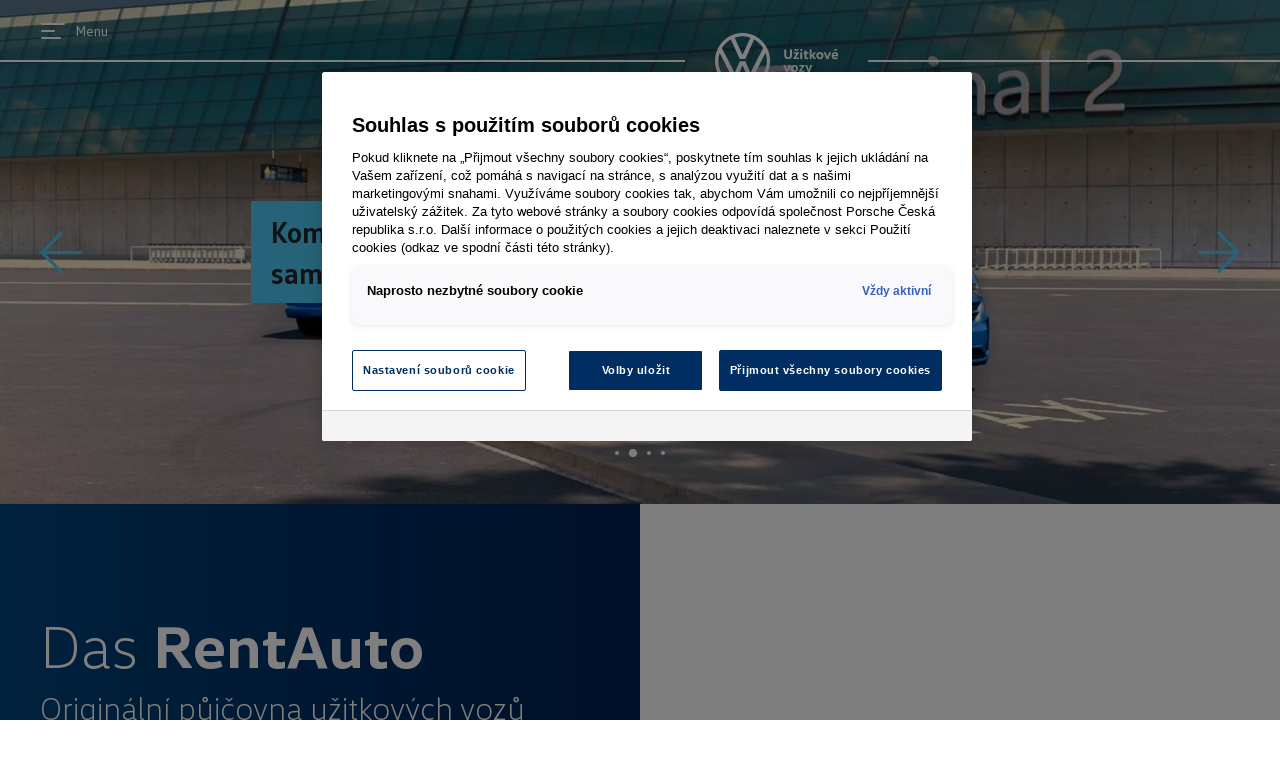

--- FILE ---
content_type: text/html; charset=UTF-8
request_url: https://www.dasrentauto.cz/
body_size: 11345
content:
<!DOCTYPE html>
<!--[if lt IE 8 ]><html lang="cs" class="oldie ie7 no-svg"><![endif]-->
<!--[if IE 8 ]><html lang="cs" class="oldie no-svg"><![endif]-->
<!--[if IE 9 ]><html lang="cs" class="ie9"><![endif]-->
<!--[if (gt IE 9)|!(IE)]><!--><html lang="cs"><!--<![endif]-->
	<head>

		<meta charset="UTF-8">
		<meta http-equiv="X-UA-Compatible" content="IE=edge">

        <meta name="viewport" content="width=device-width, initial-scale=1.0">

        <meta name="description" content="Das RentAuto - půjčovna dodávek a užitkových vozů Volkswagen, u Vašeho prodejce! Nové užitkové vozy VW. Flexibilní doba pronájmu. Modely: Transporter Kombi, Crafter skříňový, Caddy Maxi, Caravelle">
        <meta name="keywords" content="půjčovna, užitkové vozy, volkswagen">
        <meta name="robots" content="index,follow,">
        <meta name="googlebot" content="index,follow,, snippet, archive">
        
        <meta property="og:title" content="Das RentAuto - Originální půjčovna užitkových vozů Volkswagen - Volkswagen Užitkové vozy">
        <meta property="og:type" content="website">
        <meta property="og:url" content="https://www.dasrentauto.cz/">
        <meta property="og:description" content="Das RentAuto - půjčovna dodávek a užitkových vozů Volkswagen, u Vašeho prodejce! Nové užitkové vozy VW. Flexibilní doba pronájmu. Modely: Transporter Kombi, Crafter skříňový, Caddy Maxi, Caravelle">
        <meta property="og:image" content="">
        <link rel="canonical" href="https://www.dasrentauto.cz/">

        <link rel="preload" href="/styles/fonts/VWFont/VWHead-Light.woff2" crossorigin="anonymous" as="font">
        <link rel="preload" href="/styles/fonts/VWFont/VWHead-Regular.woff2" crossorigin="anonymous" as="font">
        <link rel="preload" href="/styles/fonts/VWFont/VWHead-Bold.woff2" crossorigin="anonymous" as="font">
        <link rel="preload" href="/styles/fonts/VWFont/VWText-Regular.woff2" crossorigin="anonymous" as="font">
        <link rel="preload" href="/styles/fonts/VWFont/VWText-Bold.woff2" crossorigin="anonymous" as="font">
        
            <!-- OneTrust Cookies Consent Notice start for dasrentauto.cz -->
<script src="https://phs.my.onetrust.eu/cdn/cookies/scripttemplates/otSDKStub.js" data-document-language="true" type="text/javascript" charset="UTF-8" data-domain-script="afc81ab9-dbf9-4351-af9a-a2f01d341986" ></script>
<script type="text/javascript">
function OptanonWrapper() { }
</script>
<!-- OneTrust Cookies Consent Notice end for dasrentauto.cz -->

            <link rel="apple-touch-icon" sizes="16x16" href="/files/site-graphics/favicon-16x16.png">
            <link rel="icon" type="image/png" sizes="32x32" href="/files/site-graphics/favicon-32x32.png">
            <link rel="icon" type="image/png" sizes="180x180" href="/files/site-graphics/apple-touch-icon.png">
            <link rel="manifest" href="/files/site-graphics/site-webmanifest.txt">

        
                <meta name="google-site-verification" content="">
        
		<link href="/cache/cz-default.css?v=MJsXC8TtYWZdBA7gYMLPrm2NDAJyadM4Xq3TrVkIFyiP44Lu7I" rel="stylesheet">

		<!--[if lt IE 9]>
			<script type="text/javascript" src="./js/iefix.min.js"></script>
		<![endif]-->

        <script>
            window.dataLayer = window.dataLayer || [];
            var productImpressions = [];
            var allProductsOnPage = [];
        </script>

        <title>Das RentAuto - Originální půjčovna užitkových vozů Volkswagen Užitkové vozy</title>
    </head>
    <body>

<header class="header ">
    <div class="container">
        <span class='menu-toggler js-menuToggler'>
            <button class="hamburger hamburger--squeeze" type="button" aria-label="Menu">
                <span class="hamburger-box">
                    <span class="hamburger-inner"></span>
                </span>
            </button>
            <div class="menu-toggler__title">Menu</div>
        </span>

        <div class="header__menu js-menu">
<nav>
    <div class="container">
        <ul>

                    <li class="">
                        <a class=" " href="/modely"  >Nabídka vozů</a>
                    </li>

                    <li class="">
                        <a class=" " href="/#step1"  >Půjčit vůz</a>
                    </li>

                    <li class="">
                        <a class=" " href="/#step3"  >Seznam obchodníků</a>
                    </li>

                    <li class="">
                        <a class=" " href="/sazby-pujcovneho"  >Sazby půjčovného</a>
                    </li>

                    <li class="header__menu__externalLink"><a href="https://www.vw-uzitkove.cz" target="_blank">Přejít na Volkswagen Užitkové vozy <i class="fal fa-external-link"></i></a></li>



        </ul>
    </div>
</nav>        </div>

        <div class="col-auto position-static">
            <div class="hideItems"><strong class="hideItems">Das RentAuto - Originální půjčovna užitkových vozů Volkswagen Užitkové vozy</strong></div>
            <h1 class="hideItems">Das RentAuto</h1>
        </div>
    </div>
    <nav class="header__menu__desktopMenuOnScroll js-desktopMenuOnScroll">
        <ul>
                <li><a href="/#step1" class="step1">Výběr vozu</a></li>
                <li><a href="/#step2" class="step2">Výběr termínu</a></li>
                <li><a href="/#step3" class="step3">Kde půjčit</a></li>
                <li><a href="/#step4" class="step4">Kontakt</a></li>
                <li><a href="/#step5" class="step5">Shrnutí</a></li>
        </ul>
    </nav>

    <div class="header__logoRow">
        <div class="header__logoRow__lineBefore"></div>
            <a href="/" class="header__logoRow__logoWrap" title="Přejít na homepage dasrentauto.cz">
                <img class="header__logoImg svg" src="/files/site-graphics/logo.svg" alt="Das RentAuto - Originální půjčovna užitkových vozů Volkswagen Užitkové vozy">
            </a>
        <div class="header__logoRow__lineAfter"></div>
    </div>      
</header>
            <main class="homepage">
<section class="homepage-slider js-hpSlider">
<div class="block-jumbo ">
    





        <picture class="">

                    <source type="image/webp"
                            sizes="100vw"
                            srcset="data:image/svg+xml,%3Csvg%20xmlns=&apos;http://www.w3.org/2000/svg&apos;%20viewBox=&apos;0%200%203%202&apos;%3E%3C/svg%3E 100w" data-srcset="/foto/clanky/fullHD/crafter-cr001941pic-vw-crafter-hero-1920x756.webp ">

            <img
                class="js-io block-jumbo__bg js-hpSlider-img"
                src="data:image/svg+xml,%3Csvg%20xmlns=&apos;http://www.w3.org/2000/svg&apos;%20viewBox=&apos;0%200%203%202&apos;%3E%3C/svg%3E"
                data-src="/foto/clanky/fullHD/crafter-cr001941pic-vw-crafter-hero-1920x756.jpg"


                
                alt="Spolehlivá mobilita bez kompromisů">
        </picture>
    <div class="container">
        <div class="block-jumbo__content">
            <div class="block-jumbo__headline">Spolehlivá mobilita bez kompromisů</div>
        </div>
    </div>
    </div>
<div class="block-jumbo ">
    





        <picture class="">

                    <source type="image/webp"
                            sizes="100vw"
                            srcset="data:image/svg+xml,%3Csvg%20xmlns=&apos;http://www.w3.org/2000/svg&apos;%20viewBox=&apos;0%200%203%202&apos;%3E%3C/svg%3E 100w" data-srcset="/foto/clanky/fullHD/cv001217pic-1920x756.webp ">

            <img
                class="js-io block-jumbo__bg js-hpSlider-img"
                src="data:image/svg+xml,%3Csvg%20xmlns=&apos;http://www.w3.org/2000/svg&apos;%20viewBox=&apos;0%200%203%202&apos;%3E%3C/svg%3E"
                data-src="/foto/clanky/fullHD/cv001217pic-1920x756.jpg"


                
                alt="Komfort a bezpečí samozřejmostí">
        </picture>
    <div class="container">
        <div class="block-jumbo__content">
            <div class="block-jumbo__headline">Komfort a bezpečí samozřejmostí</div>
        </div>
    </div>
    </div>
<div class="block-jumbo ">
    





        <picture class="">

                    <source type="image/webp"
                            sizes="100vw"
                            srcset="data:image/svg+xml,%3Csvg%20xmlns=&apos;http://www.w3.org/2000/svg&apos;%20viewBox=&apos;0%200%203%202&apos;%3E%3C/svg%3E 100w" data-srcset="/foto/clanky/fullHD/multivan-hero-image-2-1920x756-px.webp ">

            <img
                class="js-io block-jumbo__bg js-hpSlider-img"
                src="data:image/svg+xml,%3Csvg%20xmlns=&apos;http://www.w3.org/2000/svg&apos;%20viewBox=&apos;0%200%203%202&apos;%3E%3C/svg%3E"
                data-src="/foto/clanky/fullHD/multivan-hero-image-2-1920x756-px.png"


                
                alt="Vůz na míru Vašim potřebám">
        </picture>
    <div class="container">
        <div class="block-jumbo__content">
            <div class="block-jumbo__headline">Vůz na míru Vašim potřebám</div>
        </div>
    </div>
    </div>
<div class="block-jumbo ">
    





        <picture class="">

                    <source type="image/webp"
                            sizes="100vw"
                            srcset="data:image/svg+xml,%3Csvg%20xmlns=&apos;http://www.w3.org/2000/svg&apos;%20viewBox=&apos;0%200%203%202&apos;%3E%3C/svg%3E 100w" data-srcset="/foto/clanky/fullHD/tr003177pic-reduce.webp ">

            <img
                class="js-io block-jumbo__bg js-hpSlider-img"
                src="data:image/svg+xml,%3Csvg%20xmlns=&apos;http://www.w3.org/2000/svg&apos;%20viewBox=&apos;0%200%203%202&apos;%3E%3C/svg%3E"
                data-src="/foto/clanky/fullHD/tr003177pic-reduce.jpg"


                
                alt="Pohodlné zapůjčení u 28 partnerů">
        </picture>
    <div class="container">
        <div class="block-jumbo__content">
            <div class="block-jumbo__headline">Pohodlné zapůjčení u 28 partnerů</div>
        </div>
    </div>
    </div>
</div>
</section>

<div class="homepage-parallax">
    <div class="container">
        <div class="homepage-parallax__content">
            <h1><div><span>Das</span> <strong>RentAuto</strong></div>
                Originální půjčovna užitkových vozů Volkswagen
            </h1>
        </div>
    </div>
</div>



<div class="poptavkovy_formular">
    <form role="form" method="post" name="form" id="poptavkovy_formular" class="js-userForm block-form " enctype="multipart/form-data" data-recaptcha-action="userForm" novalidate> 
        <input type="hidden" value="/index.php?pg=processdata" class="js-src">


<div class="antispam">
Tato část je určená k ochraně proti spam robotům. Vidíte-li tento text, vyplňte pole uvedené za otázkou. Tlačítko jsem robot ignorujte.<br>
    Kolik je dvě plus tři
    <input type="text" class="antispamanswer" data-answer="5" name="antispamanswer" value="">
    <input type="submit" name="spamrobot" value="Jsem spam robot">
</div>
<div class="d-none">
    <input type="text" value="" name="kontrola_prazdne">
</div>


        <section class="js-homepage-idSection pt-120" id="step1">
            <div class="container">
                <h2 class="text-center">Vyberte si vůz</h2>
                <div class="block-carVariant">
                    <div class="block-carVariant__grid">
                        <div class="block-carVariant__item js-modelWrapper" data-for-overview="/foto/katalog/d-vwuv-0085-samostatne-zakazky-2025-118-auto-bok-crafter-skrin-oyster-metaliza-v01.png">
                            <div class="block-carVariant__item__imgWrap">





        <picture class="">

                    <source type="image/webp"
                            sizes="100vw"
                            srcset="data:image/svg+xml,%3Csvg%20xmlns=&apos;http://www.w3.org/2000/svg&apos;%20viewBox=&apos;0%200%203%202&apos;%3E%3C/svg%3E 100w" data-srcset="/foto/katalog/n-vwuv-0085-samostatne-zakazky-2025-118-auto-bok-crafter-skrin-oyster-metaliza-v01.webp , /foto/katalog/d-vwuv-0085-samostatne-zakazky-2025-118-auto-bok-crafter-skrin-oyster-metaliza-v01.webp 2x">

            <img
                class="js-io "
                src="data:image/svg+xml,%3Csvg%20xmlns=&apos;http://www.w3.org/2000/svg&apos;%20viewBox=&apos;0%200%203%202&apos;%3E%3C/svg%3E"
                data-src="/foto/katalog/n-vwuv-0085-samostatne-zakazky-2025-118-auto-bok-crafter-skrin-oyster-metaliza-v01.png"

                    sizes="100vw"
                    srcset="data:image/svg+xml,%3Csvg%20xmlns=&apos;http://www.w3.org/2000/svg&apos;%20viewBox=&apos;0%200%203%202&apos;%3E%3C/svg%3E 100w" data-srcset="/foto/katalog/n-vwuv-0085-samostatne-zakazky-2025-118-auto-bok-crafter-skrin-oyster-metaliza-v01.png , /foto/katalog/d-vwuv-0085-samostatne-zakazky-2025-118-auto-bok-crafter-skrin-oyster-metaliza-v01.png 2x"

                
                alt="Crafter skříňový">
        </picture>
                            </div>
                            <div class="block-carVariant__item__title js-modelName">Crafter skříňový</div>
                            <div class="block-carVariant__item__description">Připraven pro velké úkoly.</div>
                            <div class="block-carVariant__item__bottom">
                                <div class="block-carVariant__item__price">Od 1 400 Kč / den</div>
                                <a href="/modely/crafter-skrinovy" class="btn btn-sm btn-secondary">Více informací</a>

                                    <a href="/modely/crafter-skrinovy?selection" class="btn btn-sm btn-primary">Vybrat variantu</a>
                                <span class="btn btn-sm btn-success">Vybraný vůz</span>

                            </div>
                        </div>
                        <div class="block-carVariant__item js-modelWrapper" data-for-overview="/foto/katalog/d-vwuv-0085-samostatne-zakazky-2025-094-auto-bok-caravelle-dr-cervena-intensive-v01.png">
                            <div class="block-carVariant__item__imgWrap">





        <picture class="">

                    <source type="image/webp"
                            sizes="100vw"
                            srcset="data:image/svg+xml,%3Csvg%20xmlns=&apos;http://www.w3.org/2000/svg&apos;%20viewBox=&apos;0%200%203%202&apos;%3E%3C/svg%3E 100w" data-srcset="/foto/katalog/n-vwuv-0085-samostatne-zakazky-2025-094-auto-bok-caravelle-dr-cervena-intensive-v01.webp , /foto/katalog/d-vwuv-0085-samostatne-zakazky-2025-094-auto-bok-caravelle-dr-cervena-intensive-v01.webp 2x">

            <img
                class="js-io "
                src="data:image/svg+xml,%3Csvg%20xmlns=&apos;http://www.w3.org/2000/svg&apos;%20viewBox=&apos;0%200%203%202&apos;%3E%3C/svg%3E"
                data-src="/foto/katalog/n-vwuv-0085-samostatne-zakazky-2025-094-auto-bok-caravelle-dr-cervena-intensive-v01.png"

                    sizes="100vw"
                    srcset="data:image/svg+xml,%3Csvg%20xmlns=&apos;http://www.w3.org/2000/svg&apos;%20viewBox=&apos;0%200%203%202&apos;%3E%3C/svg%3E 100w" data-srcset="/foto/katalog/n-vwuv-0085-samostatne-zakazky-2025-094-auto-bok-caravelle-dr-cervena-intensive-v01.png , /foto/katalog/d-vwuv-0085-samostatne-zakazky-2025-094-auto-bok-caravelle-dr-cervena-intensive-v01.png 2x"

                
                alt="Nový Caravelle">
        </picture>
                            </div>
                            <div class="block-carVariant__item__title js-modelName">Nový Caravelle</div>
                            <div class="block-carVariant__item__description">Komfortní zóna na čtyřech kolech.</div>
                            <div class="block-carVariant__item__bottom">
                                <div class="block-carVariant__item__price">Od 2000 Kč / den</div>
                                <a href="/modely/novy-caravelle" class="btn btn-sm btn-secondary">Více informací</a>

                                    <a href="/modely/novy-caravelle?selection" class="btn btn-sm btn-primary">Vybrat variantu</a>
                                <span class="btn btn-sm btn-success">Vybraný vůz</span>

                            </div>
                        </div>
                        <div class="block-carVariant__item js-modelWrapper" data-for-overview="/foto/katalog/d-vwuv-0085-samostatne-zakazky-2025-142-auto-bok-multivan-long-stribrne-mono-v01.png">
                            <div class="block-carVariant__item__imgWrap">





        <picture class="">

                    <source type="image/webp"
                            sizes="100vw"
                            srcset="data:image/svg+xml,%3Csvg%20xmlns=&apos;http://www.w3.org/2000/svg&apos;%20viewBox=&apos;0%200%203%202&apos;%3E%3C/svg%3E 100w" data-srcset="/foto/katalog/n-vwuv-0085-samostatne-zakazky-2025-142-auto-bok-multivan-long-stribrne-mono-v01.webp , /foto/katalog/d-vwuv-0085-samostatne-zakazky-2025-142-auto-bok-multivan-long-stribrne-mono-v01.webp 2x">

            <img
                class="js-io "
                src="data:image/svg+xml,%3Csvg%20xmlns=&apos;http://www.w3.org/2000/svg&apos;%20viewBox=&apos;0%200%203%202&apos;%3E%3C/svg%3E"
                data-src="/foto/katalog/n-vwuv-0085-samostatne-zakazky-2025-142-auto-bok-multivan-long-stribrne-mono-v01.png"

                    sizes="100vw"
                    srcset="data:image/svg+xml,%3Csvg%20xmlns=&apos;http://www.w3.org/2000/svg&apos;%20viewBox=&apos;0%200%203%202&apos;%3E%3C/svg%3E 100w" data-srcset="/foto/katalog/n-vwuv-0085-samostatne-zakazky-2025-142-auto-bok-multivan-long-stribrne-mono-v01.png , /foto/katalog/d-vwuv-0085-samostatne-zakazky-2025-142-auto-bok-multivan-long-stribrne-mono-v01.png 2x"

                
                alt="Multivan Long">
        </picture>
                            </div>
                            <div class="block-carVariant__item__title js-modelName">Multivan Long</div>
                            <div class="block-carVariant__item__description">Flexibilita, které se nic nevyrovná.</div>
                            <div class="block-carVariant__item__bottom">
                                <div class="block-carVariant__item__price">Od 2 200 Kč / den</div>
                                <a href="/modely/multivan" class="btn btn-sm btn-secondary">Více informací</a>

                                    <label for="car_id_3" class="btn btn-sm btn-primary">Vybrat</label>
                                    <input id="car_id_3" class="validate[required]" type="radio" name="car_id" value="8">
                                <span class="btn btn-sm btn-success">Vybraný vůz</span>

                            </div>
                        </div>

                    </div>
                </div>
            </div>

        </section>


        <section class="js-homepage-idSection" id="step2">
            <div class="container">
                <h2 class="text-center">Vyberte si termín</h2>
                <div class="block-datePicker">
	<div class="block-form__inp js-form-block-termin_od js-singleDate ">
		<label for="poptavkovy_formular_termin_od">Od</label>
		<input type="text" class="block-form__inp js-singleDate validate[required,custom[CZdate],[dealer],[-]] " data-min-date="8. 1. 2026" data-max-date="" id="poptavkovy_formular_termin_od" name="termin_od" value="" placeholder="Vyberte datum" data-errormessage-value-missing='Tato položka je povinná' autocomplete="off">
	</div>
	<div class="block-form__inp js-form-block-termin_do js-singleDate ">
		<label for="poptavkovy_formular_termin_do">Do</label>
		<input type="text" class="block-form__inp js-singleDate validate[required,custom[CZdate],[dealer],[-]] " data-min-date="9. 1. 2026" data-max-date="" id="poptavkovy_formular_termin_do" name="termin_do" value="" placeholder="Vyberte datum" data-errormessage-value-missing='Tato položka je povinná' autocomplete="off">
	</div>
                </div>

            </div>
        </section>

        <section class="block-dealerPicker js-homepage-idSection" id="step3">

            <h2 class="text-center">Kde půjčit</h2>

            <div class="block-dealerPicker__wrapper">
                <div class="block-dealerPicker__mapWrap">
                    <div class="block-dealerPicker__map" id="map-holder"></div>
                </div>

                <div class="block-dealerPicker__dealersWrap">
                    <div class="block-form__select dropdown js-form-block-selectbox">
                        <a href="#" class="js-form-select-search js-selectedRegion" role="button" data-toggle="dropdown" data-display="static" aria-haspopup="true" aria-expanded="false">
                            Vyberte kraj
                        </a>
                        <div class="dropdown-menu">
                                <a class="dropdown-item js-optionSelect" data-region="1" data-parent=".js-form-block-selectbox" data-value="1" href="#">Hlavní město Praha</a>
                                <a class="dropdown-item js-optionSelect" data-region="2" data-parent=".js-form-block-selectbox" data-value="2" href="#">Středočeský</a>
                                <a class="dropdown-item js-optionSelect" data-region="3" data-parent=".js-form-block-selectbox" data-value="3" href="#">Karlovarský</a>
                                <a class="dropdown-item js-optionSelect" data-region="4" data-parent=".js-form-block-selectbox" data-value="4" href="#">Plzeňský</a>
                                <a class="dropdown-item js-optionSelect" data-region="5" data-parent=".js-form-block-selectbox" data-value="5" href="#">Ústecký</a>
                                <a class="dropdown-item js-optionSelect" data-region="6" data-parent=".js-form-block-selectbox" data-value="6" href="#">Liberecký</a>
                                <a class="dropdown-item js-optionSelect" data-region="8" data-parent=".js-form-block-selectbox" data-value="8" href="#">Pardubický</a>
                                <a class="dropdown-item js-optionSelect" data-region="9" data-parent=".js-form-block-selectbox" data-value="9" href="#">Kraj Vysočina</a>
                                <a class="dropdown-item js-optionSelect" data-region="10" data-parent=".js-form-block-selectbox" data-value="10" href="#">Jihočeský</a>
                                <a class="dropdown-item js-optionSelect" data-region="11" data-parent=".js-form-block-selectbox" data-value="11" href="#">Moravskoslezský</a>
                                <a class="dropdown-item js-optionSelect" data-region="12" data-parent=".js-form-block-selectbox" data-value="12" href="#">Olomoucký</a>
                                <a class="dropdown-item js-optionSelect" data-region="13" data-parent=".js-form-block-selectbox" data-value="13" href="#">Zlínský</a>
                                <a class="dropdown-item js-optionSelect" data-region="14" data-parent=".js-form-block-selectbox" data-value="14" href="#">Jihomoravský</a>
                        </div>
                    </div>


                    <div class="js-dealersWrapper">
                            <div data-region-id="11" data-dealer-id="1" data-lat="49.841055" data-lng="18.273869" class="block-dealerPicker__dealerWrap js-dealerWrapper" >
                                <h4 class="block-dealerPicker__title js-dealerName">Porsche Inter Auto CZ - Auto Heller Ostrava</h4>
                                <div class="btn btn-sm btn-success">Vybraný obchodník</div>
                                <label for="dealer_id_1" class="btn btn-sm btn-secondary js-selectDealer mb-0">Vybrat dealera</label>
                                <div class="d-none">Vzdálenost od Vaší polohy: <span class="js-distance"></span></div>
                                <ul class="js-dealerAddress">
                                    <li>
                                        <i class="fas fa-map-marker-alt"></i>
                                        Cihelní 3160/49b Ostrava-Mor.Ostrava 702 00
                                    </li>
                                    <li>
                                        <i class="fas fa-phone-alt"></i>
                                        <a href="tel:739523616">739523616</a>
                                    </li>
                                    <li>
                                        <i class="fas fa-at"></i>
                                        <a href="mailto:radek.slejmar@porsche.cz">radek.slejmar@porsche.cz</a>
                                    </li>
                                    <li>
                                        <i class="fas fa-browser"></i>
                                        <a href="https://porsche-ostrava.porschegroup.cz" target="_blank">https://porsche-ostrava.porschegroup.cz</a>
                                    </li>
                                </ul>
                                <input class="validate[required]" id="dealer_id_1" type="radio" name="dealer_id" value="1">
                            </div>
                            <div data-region-id="13" data-dealer-id="2" data-lat="49.224054" data-lng="17.701403" class="block-dealerPicker__dealerWrap js-dealerWrapper" >
                                <h4 class="block-dealerPicker__title js-dealerName">EURO CAR Zlín</h4>
                                <div class="btn btn-sm btn-success">Vybraný obchodník</div>
                                <label for="dealer_id_2" class="btn btn-sm btn-secondary js-selectDealer mb-0">Vybrat dealera</label>
                                <div class="d-none">Vzdálenost od Vaší polohy: <span class="js-distance"></span></div>
                                <ul class="js-dealerAddress">
                                    <li>
                                        <i class="fas fa-map-marker-alt"></i>
                                        Vizovická 4097 Zlín 760 01
                                    </li>
                                    <li>
                                        <i class="fas fa-phone-alt"></i>
                                        <a href="tel:+420577057111">+420 577 057 111</a>
                                    </li>
                                    <li>
                                        <i class="fas fa-at"></i>
                                        <a href="mailto:marcel.hunka@eurocarzlin.cz">marcel.hunka@eurocarzlin.cz</a>
                                    </li>
                                    <li>
                                        <i class="fas fa-browser"></i>
                                        <a href="https://eurocarzlin.porschegroup.cz/" target="_blank">https://eurocarzlin.porschegroup.cz/</a>
                                    </li>
                                </ul>
                                <input class="validate[required]" id="dealer_id_2" type="radio" name="dealer_id" value="2">
                            </div>
                            <div data-region-id="4" data-dealer-id="4" data-lat="49.725197" data-lng="13.345416" class="block-dealerPicker__dealerWrap js-dealerWrapper" >
                                <h4 class="block-dealerPicker__title js-dealerName">Porsche Inter Auto CZ - Plzeň</h4>
                                <div class="btn btn-sm btn-success">Vybraný obchodník</div>
                                <label for="dealer_id_3" class="btn btn-sm btn-secondary js-selectDealer mb-0">Vybrat dealera</label>
                                <div class="d-none">Vzdálenost od Vaší polohy: <span class="js-distance"></span></div>
                                <ul class="js-dealerAddress">
                                    <li>
                                        <i class="fas fa-map-marker-alt"></i>
                                        Podnikatelská 1 Plzeň - Borská pole 301 00
                                    </li>
                                    <li>
                                        <i class="fas fa-phone-alt"></i>
                                        <a href="tel:+420725596667">+420 725 596 667</a>
                                    </li>
                                    <li>
                                        <i class="fas fa-at"></i>
                                        <a href="mailto:david.vitous@porsche.cz">david.vitous@porsche.cz</a>
                                    </li>
                                    <li>
                                        <i class="fas fa-browser"></i>
                                        <a href="https://porsche-plzen.porschegroup.cz/" target="_blank">https://porsche-plzen.porschegroup.cz/</a>
                                    </li>
                                </ul>
                                <input class="validate[required]" id="dealer_id_3" type="radio" name="dealer_id" value="4">
                            </div>
                            <div data-region-id="1" data-dealer-id="5" data-lat="50.1320089" data-lng="14.4917875" class="block-dealerPicker__dealerWrap js-dealerWrapper" >
                                <h4 class="block-dealerPicker__title js-dealerName">Porsche Inter Auto CZ - Praha - Prosek</h4>
                                <div class="btn btn-sm btn-success">Vybraný obchodník</div>
                                <label for="dealer_id_4" class="btn btn-sm btn-secondary js-selectDealer mb-0">Vybrat dealera</label>
                                <div class="d-none">Vzdálenost od Vaší polohy: <span class="js-distance"></span></div>
                                <ul class="js-dealerAddress">
                                    <li>
                                        <i class="fas fa-map-marker-alt"></i>
                                        Liberecká 12 Praha 8 182 00
                                    </li>
                                    <li>
                                        <i class="fas fa-phone-alt"></i>
                                        <a href="tel:+420286001711">+420 286 001 711</a>
                                    </li>
                                    <li>
                                        <i class="fas fa-at"></i>
                                        <a href="mailto:pujcovna.prosek@porsche.cz">pujcovna.prosek@porsche.cz</a>
                                    </li>
                                    <li>
                                        <i class="fas fa-browser"></i>
                                        <a href="https://porsche-prosek.porschegroup.cz" target="_blank">https://porsche-prosek.porschegroup.cz</a>
                                    </li>
                                </ul>
                                <input class="validate[required]" id="dealer_id_4" type="radio" name="dealer_id" value="5">
                            </div>
                            <div data-region-id="1" data-dealer-id="6" data-lat="50.061474" data-lng="14.532390" class="block-dealerPicker__dealerWrap js-dealerWrapper" >
                                <h4 class="block-dealerPicker__title js-dealerName">TUkas</h4>
                                <div class="btn btn-sm btn-success">Vybraný obchodník</div>
                                <label for="dealer_id_5" class="btn btn-sm btn-secondary js-selectDealer mb-0">Vybrat dealera</label>
                                <div class="d-none">Vzdálenost od Vaší polohy: <span class="js-distance"></span></div>
                                <ul class="js-dealerAddress">
                                    <li>
                                        <i class="fas fa-map-marker-alt"></i>
                                        Štěrboholská 391 Praha 10 102 00
                                    </li>
                                    <li>
                                        <i class="fas fa-phone-alt"></i>
                                        <a href="tel:+420272072219">+420 272 072 219</a>
                                    </li>
                                    <li>
                                        <i class="fas fa-at"></i>
                                        <a href="mailto:dasrentauto@tukas.cz">dasrentauto@tukas.cz</a>
                                    </li>
                                    <li>
                                        <i class="fas fa-browser"></i>
                                        <a href="https://tukas.porschegroup.cz" target="_blank">https://tukas.porschegroup.cz</a>
                                    </li>
                                </ul>
                                <input class="validate[required]" id="dealer_id_5" type="radio" name="dealer_id" value="6">
                            </div>
                            <div data-region-id="2" data-dealer-id="7" data-lat="50.146049" data-lng="15.172066" class="block-dealerPicker__dealerWrap js-dealerWrapper" >
                                <h4 class="block-dealerPicker__title js-dealerName">Louda Auto Poděbrady</h4>
                                <div class="btn btn-sm btn-success">Vybraný obchodník</div>
                                <label for="dealer_id_6" class="btn btn-sm btn-secondary js-selectDealer mb-0">Vybrat dealera</label>
                                <div class="d-none">Vzdálenost od Vaší polohy: <span class="js-distance"></span></div>
                                <ul class="js-dealerAddress">
                                    <li>
                                        <i class="fas fa-map-marker-alt"></i>
                                        Choťánky 166 Poděbrady 290 01
                                    </li>
                                    <li>
                                        <i class="fas fa-phone-alt"></i>
                                        <a href="tel:+420325400600">+420 325 400 600</a>
                                    </li>
                                    <li>
                                        <i class="fas fa-at"></i>
                                        <a href="mailto:auto@louda.cz">auto@louda.cz</a>
                                    </li>
                                    <li>
                                        <i class="fas fa-browser"></i>
                                        <a href="https://loudaauto-podebrady.porschegroup.cz/" target="_blank">https://loudaauto-podebrady.porschegroup.cz/</a>
                                    </li>
                                </ul>
                                <input class="validate[required]" id="dealer_id_6" type="radio" name="dealer_id" value="7">
                            </div>
                            <div data-region-id="14" data-dealer-id="8" data-lat="49.152731" data-lng="16.8933" class="block-dealerPicker__dealerWrap js-dealerWrapper" >
                                <h4 class="block-dealerPicker__title js-dealerName">AUTO-BAYER</h4>
                                <div class="btn btn-sm btn-success">Vybraný obchodník</div>
                                <label for="dealer_id_7" class="btn btn-sm btn-secondary js-selectDealer mb-0">Vybrat dealera</label>
                                <div class="d-none">Vzdálenost od Vaší polohy: <span class="js-distance"></span></div>
                                <ul class="js-dealerAddress">
                                    <li>
                                        <i class="fas fa-map-marker-alt"></i>
                                        Bučovická 299 Slavkov u Brna 684 01
                                    </li>
                                    <li>
                                        <i class="fas fa-phone-alt"></i>
                                        <a href="tel:+420544227122">+420 544 227 122</a>
                                    </li>
                                    <li>
                                        <i class="fas fa-at"></i>
                                        <a href="mailto:info@autobayer.cz">info@autobayer.cz</a>
                                    </li>
                                    <li>
                                        <i class="fas fa-browser"></i>
                                        <a href="https://autobayer.porschegroup.cz" target="_blank">https://autobayer.porschegroup.cz</a>
                                    </li>
                                </ul>
                                <input class="validate[required]" id="dealer_id_7" type="radio" name="dealer_id" value="8">
                            </div>
                            <div data-region-id="14" data-dealer-id="9" data-lat="48.872471" data-lng="17.116131" class="block-dealerPicker__dealerWrap js-dealerWrapper" >
                                <h4 class="block-dealerPicker__title js-dealerName">TOP CENTRUM car Hodonín</h4>
                                <div class="btn btn-sm btn-success">Vybraný obchodník</div>
                                <label for="dealer_id_8" class="btn btn-sm btn-secondary js-selectDealer mb-0">Vybrat dealera</label>
                                <div class="d-none">Vzdálenost od Vaší polohy: <span class="js-distance"></span></div>
                                <ul class="js-dealerAddress">
                                    <li>
                                        <i class="fas fa-map-marker-alt"></i>
                                        Brněnská 4031 Hodonín 695 01
                                    </li>
                                    <li>
                                        <i class="fas fa-phone-alt"></i>
                                        <a href="tel:+420518389811">+420 518 389 811</a>
                                    </li>
                                    <li>
                                        <i class="fas fa-at"></i>
                                        <a href="mailto:ambros@topcentrumcar.cz">ambros@topcentrumcar.cz</a>
                                    </li>
                                    <li>
                                        <i class="fas fa-browser"></i>
                                        <a href="https://topcentrumcar-hodonin.porschegroup.cz/" target="_blank">https://topcentrumcar-hodonin.porschegroup.cz/</a>
                                    </li>
                                </ul>
                                <input class="validate[required]" id="dealer_id_8" type="radio" name="dealer_id" value="9">
                            </div>
                            <div data-region-id="3" data-dealer-id="11" data-lat="50.086167" data-lng="12.400640" class="block-dealerPicker__dealerWrap js-dealerWrapper" >
                                <h4 class="block-dealerPicker__title js-dealerName">Autosalon Manfred Schöner</h4>
                                <div class="btn btn-sm btn-success">Vybraný obchodník</div>
                                <label for="dealer_id_9" class="btn btn-sm btn-secondary js-selectDealer mb-0">Vybrat dealera</label>
                                <div class="d-none">Vzdálenost od Vaší polohy: <span class="js-distance"></span></div>
                                <ul class="js-dealerAddress">
                                    <li>
                                        <i class="fas fa-map-marker-alt"></i>
                                        Ke Hřbitovu 1 Cheb 350 02
                                    </li>
                                    <li>
                                        <i class="fas fa-phone-alt"></i>
                                        <a href="tel:+420354547810">+420 354 547 810</a>
                                    </li>
                                    <li>
                                        <i class="fas fa-at"></i>
                                        <a href="mailto:volkswagen@autoschoner.cz">volkswagen@autoschoner.cz</a>
                                    </li>
                                    <li>
                                        <i class="fas fa-browser"></i>
                                        <a href="https://manfredschoner-cheb.porschegroup.cz/" target="_blank">https://manfredschoner-cheb.porschegroup.cz/</a>
                                    </li>
                                </ul>
                                <input class="validate[required]" id="dealer_id_9" type="radio" name="dealer_id" value="11">
                            </div>
                            <div data-region-id="8" data-dealer-id="12" data-lat="49.755001" data-lng="16.464919" class="block-dealerPicker__dealerWrap js-dealerWrapper" >
                                <h4 class="block-dealerPicker__title js-dealerName">Louda Auto Svitavy</h4>
                                <div class="btn btn-sm btn-success">Vybraný obchodník</div>
                                <label for="dealer_id_10" class="btn btn-sm btn-secondary js-selectDealer mb-0">Vybrat dealera</label>
                                <div class="d-none">Vzdálenost od Vaší polohy: <span class="js-distance"></span></div>
                                <ul class="js-dealerAddress">
                                    <li>
                                        <i class="fas fa-map-marker-alt"></i>
                                        Dimitrovova 2 Svitavy 56802
                                    </li>
                                    <li>
                                        <i class="fas fa-phone-alt"></i>
                                        <a href="tel:+420325400600">+420 325 400 600</a>
                                    </li>
                                    <li>
                                        <i class="fas fa-at"></i>
                                        <a href="mailto:auto@louda.cz">auto@louda.cz</a>
                                    </li>
                                    <li>
                                        <i class="fas fa-browser"></i>
                                        <a href="https://loudaauto-svitavy.porschegroup.cz/" target="_blank">https://loudaauto-svitavy.porschegroup.cz/</a>
                                    </li>
                                </ul>
                                <input class="validate[required]" id="dealer_id_10" type="radio" name="dealer_id" value="12">
                            </div>
                            <div data-region-id="1" data-dealer-id="13" data-lat="50.114717" data-lng="14.391983" class="block-dealerPicker__dealerWrap js-dealerWrapper" >
                                <h4 class="block-dealerPicker__title js-dealerName">Autodružstvo Podbabská</h4>
                                <div class="btn btn-sm btn-success">Vybraný obchodník</div>
                                <label for="dealer_id_11" class="btn btn-sm btn-secondary js-selectDealer mb-0">Vybrat dealera</label>
                                <div class="d-none">Vzdálenost od Vaší polohy: <span class="js-distance"></span></div>
                                <ul class="js-dealerAddress">
                                    <li>
                                        <i class="fas fa-map-marker-alt"></i>
                                        Pod Paťankou 1 Praha 6 160 00
                                    </li>
                                    <li>
                                        <i class="fas fa-phone-alt"></i>
                                        <a href="tel:+420778544411">+420 778 544 411</a>
                                    </li>
                                    <li>
                                        <i class="fas fa-at"></i>
                                        <a href="mailto:dasrentauto@autopodbaba.cz">dasrentauto@autopodbaba.cz</a>
                                    </li>
                                    <li>
                                        <i class="fas fa-browser"></i>
                                        <a href="https://autodruzstvopodbabska.porschegroup.cz" target="_blank">https://autodruzstvopodbabska.porschegroup.cz</a>
                                    </li>
                                </ul>
                                <input class="validate[required]" id="dealer_id_11" type="radio" name="dealer_id" value="13">
                            </div>
                            <div data-region-id="10" data-dealer-id="15" data-lat="49.268687" data-lng="13.914185" class="block-dealerPicker__dealerWrap js-dealerWrapper" >
                                <h4 class="block-dealerPicker__title js-dealerName">AUTO STRAKONICE</h4>
                                <div class="btn btn-sm btn-success">Vybraný obchodník</div>
                                <label for="dealer_id_12" class="btn btn-sm btn-secondary js-selectDealer mb-0">Vybrat dealera</label>
                                <div class="d-none">Vzdálenost od Vaší polohy: <span class="js-distance"></span></div>
                                <ul class="js-dealerAddress">
                                    <li>
                                        <i class="fas fa-map-marker-alt"></i>
                                        Písecká 513 Strakonice 386 01
                                    </li>
                                    <li>
                                        <i class="fas fa-phone-alt"></i>
                                        <a href="tel:+420383311821">+420 383 311 821</a>
                                    </li>
                                    <li>
                                        <i class="fas fa-at"></i>
                                        <a href="mailto:info@auto-strakonice.cz">info@auto-strakonice.cz</a>
                                    </li>
                                    <li>
                                        <i class="fas fa-browser"></i>
                                        <a href="https://autostrakonice.porschegroup.cz" target="_blank">https://autostrakonice.porschegroup.cz</a>
                                    </li>
                                </ul>
                                <input class="validate[required]" id="dealer_id_12" type="radio" name="dealer_id" value="15">
                            </div>
                            <div data-region-id="9" data-dealer-id="16" data-lat="49.394748" data-lng="15.56649" class="block-dealerPicker__dealerWrap js-dealerWrapper" >
                                <h4 class="block-dealerPicker__title js-dealerName">Auto Vysočina</h4>
                                <div class="btn btn-sm btn-success">Vybraný obchodník</div>
                                <label for="dealer_id_13" class="btn btn-sm btn-secondary js-selectDealer mb-0">Vybrat dealera</label>
                                <div class="d-none">Vzdálenost od Vaší polohy: <span class="js-distance"></span></div>
                                <ul class="js-dealerAddress">
                                    <li>
                                        <i class="fas fa-map-marker-alt"></i>
                                        Žižkova 109a Jihlava 586 01
                                    </li>
                                    <li>
                                        <i class="fas fa-phone-alt"></i>
                                        <a href="tel:+420567584581">+420 567 584 581</a>
                                    </li>
                                    <li>
                                        <i class="fas fa-at"></i>
                                        <a href="mailto:prodej@autovysocina.cz">prodej@autovysocina.cz</a>
                                    </li>
                                    <li>
                                        <i class="fas fa-browser"></i>
                                        <a href="https://www.autovysocina.cz/" target="_blank">https://www.autovysocina.cz/</a>
                                    </li>
                                </ul>
                                <input class="validate[required]" id="dealer_id_13" type="radio" name="dealer_id" value="16">
                            </div>
                            <div data-region-id="4" data-dealer-id="18" data-lat="49.7357450" data-lng="13.3551758" class="block-dealerPicker__dealerWrap js-dealerWrapper" >
                                <h4 class="block-dealerPicker__title js-dealerName">AUTOCENTRUM JAN ŠMUCLER</h4>
                                <div class="btn btn-sm btn-success">Vybraný obchodník</div>
                                <label for="dealer_id_14" class="btn btn-sm btn-secondary js-selectDealer mb-0">Vybrat dealera</label>
                                <div class="d-none">Vzdálenost od Vaší polohy: <span class="js-distance"></span></div>
                                <ul class="js-dealerAddress">
                                    <li>
                                        <i class="fas fa-map-marker-alt"></i>
                                        Borská 59 Plzeň-Karlov 301  00
                                    </li>
                                    <li>
                                        <i class="fas fa-phone-alt"></i>
                                        <a href="tel:+420731534541">+420 731 534 541</a>
                                    </li>
                                    <li>
                                        <i class="fas fa-at"></i>
                                        <a href="mailto:pujcovna@smucler.cz">pujcovna@smucler.cz</a>
                                    </li>
                                    <li>
                                        <i class="fas fa-browser"></i>
                                        <a href="https://autocentrumjansmucler-plzen.porschegroup.cz" target="_blank">https://autocentrumjansmucler-plzen.porschegroup.cz</a>
                                    </li>
                                </ul>
                                <input class="validate[required]" id="dealer_id_14" type="radio" name="dealer_id" value="18">
                            </div>
                            <div data-region-id="8" data-dealer-id="19" data-lat="50.054631" data-lng="15.768878" class="block-dealerPicker__dealerWrap js-dealerWrapper" >
                                <h4 class="block-dealerPicker__title js-dealerName">Louda Auto Pardubice</h4>
                                <div class="btn btn-sm btn-success">Vybraný obchodník</div>
                                <label for="dealer_id_15" class="btn btn-sm btn-secondary js-selectDealer mb-0">Vybrat dealera</label>
                                <div class="d-none">Vzdálenost od Vaší polohy: <span class="js-distance"></span></div>
                                <ul class="js-dealerAddress">
                                    <li>
                                        <i class="fas fa-map-marker-alt"></i>
                                        Hradecká 555 Pardubice 530 09
                                    </li>
                                    <li>
                                        <i class="fas fa-phone-alt"></i>
                                        <a href="tel:+420325400600">+420 325 400 600</a>
                                    </li>
                                    <li>
                                        <i class="fas fa-at"></i>
                                        <a href="mailto:auto@louda.cz">auto@louda.cz</a>
                                    </li>
                                    <li>
                                        <i class="fas fa-browser"></i>
                                        <a href="https://loudaauto-pardubice.porschegroup.cz" target="_blank">https://loudaauto-pardubice.porschegroup.cz</a>
                                    </li>
                                </ul>
                                <input class="validate[required]" id="dealer_id_15" type="radio" name="dealer_id" value="19">
                            </div>
                            <div data-region-id="6" data-dealer-id="20" data-lat="50.743649" data-lng="15.048125" class="block-dealerPicker__dealerWrap js-dealerWrapper" >
                                <h4 class="block-dealerPicker__title js-dealerName">AUTOTREND</h4>
                                <div class="btn btn-sm btn-success">Vybraný obchodník</div>
                                <label for="dealer_id_16" class="btn btn-sm btn-secondary js-selectDealer mb-0">Vybrat dealera</label>
                                <div class="d-none">Vzdálenost od Vaší polohy: <span class="js-distance"></span></div>
                                <ul class="js-dealerAddress">
                                    <li>
                                        <i class="fas fa-map-marker-alt"></i>
                                        České mládeže 1101 Liberec 463 12
                                    </li>
                                    <li>
                                        <i class="fas fa-phone-alt"></i>
                                        <a href="tel:+420482429819">+420 482 429 819</a>
                                    </li>
                                    <li>
                                        <i class="fas fa-at"></i>
                                        <a href="mailto:kral@autotrendliberec.cz">kral@autotrendliberec.cz</a>
                                    </li>
                                    <li>
                                        <i class="fas fa-browser"></i>
                                        <a href="https://autotrend.porschegroup.cz" target="_blank">https://autotrend.porschegroup.cz</a>
                                    </li>
                                </ul>
                                <input class="validate[required]" id="dealer_id_16" type="radio" name="dealer_id" value="20">
                            </div>
                            <div data-region-id="10" data-dealer-id="21" data-lat="48.979372" data-lng="14.441203" class="block-dealerPicker__dealerWrap js-dealerWrapper" >
                                <h4 class="block-dealerPicker__title js-dealerName">CB Auto České Budějovice</h4>
                                <div class="btn btn-sm btn-success">Vybraný obchodník</div>
                                <label for="dealer_id_17" class="btn btn-sm btn-secondary js-selectDealer mb-0">Vybrat dealera</label>
                                <div class="d-none">Vzdálenost od Vaší polohy: <span class="js-distance"></span></div>
                                <ul class="js-dealerAddress">
                                    <li>
                                        <i class="fas fa-map-marker-alt"></i>
                                        Dr. Milady Horákové 1477 České Budějovice 370 05
                                    </li>
                                    <li>
                                        <i class="fas fa-phone-alt"></i>
                                        <a href="tel:+420777435429">+420 777 435 429</a>
                                    </li>
                                    <li>
                                        <i class="fas fa-at"></i>
                                        <a href="mailto:svec@cb-auto.cz">svec@cb-auto.cz</a>
                                    </li>
                                    <li>
                                        <i class="fas fa-browser"></i>
                                        <a href="https://cbauto-cb.porschegroup.cz" target="_blank">https://cbauto-cb.porschegroup.cz</a>
                                    </li>
                                </ul>
                                <input class="validate[required]" id="dealer_id_17" type="radio" name="dealer_id" value="21">
                            </div>
                            <div data-region-id="1" data-dealer-id="22" data-lat="50.076864" data-lng="14.298129" class="block-dealerPicker__dealerWrap js-dealerWrapper" >
                                <h4 class="block-dealerPicker__title js-dealerName">Autosalon Klokočka</h4>
                                <div class="btn btn-sm btn-success">Vybraný obchodník</div>
                                <label for="dealer_id_18" class="btn btn-sm btn-secondary js-selectDealer mb-0">Vybrat dealera</label>
                                <div class="d-none">Vzdálenost od Vaší polohy: <span class="js-distance"></span></div>
                                <ul class="js-dealerAddress">
                                    <li>
                                        <i class="fas fa-map-marker-alt"></i>
                                        Karlovarská 660 Praha 6 163 00
                                    </li>
                                    <li>
                                        <i class="fas fa-phone-alt"></i>
                                        <a href="tel:+420601252881">+420 601 252 881</a>
                                    </li>
                                    <li>
                                        <i class="fas fa-at"></i>
                                        <a href="mailto:vw.uzitkove@klokocka.cz">vw.uzitkove@klokocka.cz</a>
                                    </li>
                                    <li>
                                        <i class="fas fa-browser"></i>
                                        <a href="https://autosalonklokocka-praha6.porschegroup.cz/" target="_blank">https://autosalonklokocka-praha6.porschegroup.cz/</a>
                                    </li>
                                </ul>
                                <input class="validate[required]" id="dealer_id_18" type="radio" name="dealer_id" value="22">
                            </div>
                            <div data-region-id="5" data-dealer-id="23" data-lat="50.776527" data-lng="14.217896" class="block-dealerPicker__dealerWrap js-dealerWrapper" >
                                <h4 class="block-dealerPicker__title js-dealerName">Gerhard Horejsek Děčín</h4>
                                <div class="btn btn-sm btn-success">Vybraný obchodník</div>
                                <label for="dealer_id_19" class="btn btn-sm btn-secondary js-selectDealer mb-0">Vybrat dealera</label>
                                <div class="d-none">Vzdálenost od Vaší polohy: <span class="js-distance"></span></div>
                                <ul class="js-dealerAddress">
                                    <li>
                                        <i class="fas fa-map-marker-alt"></i>
                                        Oblouková 1416 Děčín 405 01
                                    </li>
                                    <li>
                                        <i class="fas fa-phone-alt"></i>
                                        <a href="tel:+420412589910">+420 412 589 910</a>
                                    </li>
                                    <li>
                                        <i class="fas fa-at"></i>
                                        <a href="mailto:j.brunc@horejsek.cz">j.brunc@horejsek.cz</a>
                                    </li>
                                    <li>
                                        <i class="fas fa-browser"></i>
                                        <a href="https://gerhardhorejsek-decin.porschegroup.cz" target="_blank">https://gerhardhorejsek-decin.porschegroup.cz</a>
                                    </li>
                                </ul>
                                <input class="validate[required]" id="dealer_id_19" type="radio" name="dealer_id" value="23">
                            </div>
                            <div data-region-id="14" data-dealer-id="24" data-lat="49.186556" data-lng="16.589591" class="block-dealerPicker__dealerWrap js-dealerWrapper" >
                                <h4 class="block-dealerPicker__title js-dealerName">ROS</h4>
                                <div class="btn btn-sm btn-success">Vybraný obchodník</div>
                                <label for="dealer_id_20" class="btn btn-sm btn-secondary js-selectDealer mb-0">Vybrat dealera</label>
                                <div class="d-none">Vzdálenost od Vaší polohy: <span class="js-distance"></span></div>
                                <ul class="js-dealerAddress">
                                    <li>
                                        <i class="fas fa-map-marker-alt"></i>
                                        Poříčí 124/3 Brno 639 00
                                    </li>
                                    <li>
                                        <i class="fas fa-phone-alt"></i>
                                        <a href="tel:+420530501145">+420 530 501 145</a>
                                    </li>
                                    <li>
                                        <i class="fas fa-at"></i>
                                        <a href="mailto:pujcovna@rosauto.cz">pujcovna@rosauto.cz</a>
                                    </li>
                                    <li>
                                        <i class="fas fa-browser"></i>
                                        <a href="https://rosauto.porschegroup.cz/" target="_blank">https://rosauto.porschegroup.cz/</a>
                                    </li>
                                </ul>
                                <input class="validate[required]" id="dealer_id_20" type="radio" name="dealer_id" value="24">
                            </div>
                            <div data-region-id="1" data-dealer-id="25" data-lat="50.108199" data-lng="14.54905" class="block-dealerPicker__dealerWrap js-dealerWrapper" >
                                <h4 class="block-dealerPicker__title js-dealerName">Louda Auto Praha</h4>
                                <div class="btn btn-sm btn-success">Vybraný obchodník</div>
                                <label for="dealer_id_21" class="btn btn-sm btn-secondary js-selectDealer mb-0">Vybrat dealera</label>
                                <div class="d-none">Vzdálenost od Vaší polohy: <span class="js-distance"></span></div>
                                <ul class="js-dealerAddress">
                                    <li>
                                        <i class="fas fa-map-marker-alt"></i>
                                        Kolbenova 891/37 Praha 9 198 00
                                    </li>
                                    <li>
                                        <i class="fas fa-phone-alt"></i>
                                        <a href="tel:+420325400600">+420 325 400 600</a>
                                    </li>
                                    <li>
                                        <i class="fas fa-at"></i>
                                        <a href="mailto:auto@louda.cz">auto@louda.cz</a>
                                    </li>
                                    <li>
                                        <i class="fas fa-browser"></i>
                                        <a href="https://loudaauto-praha.porschegroup.cz/" target="_blank">https://loudaauto-praha.porschegroup.cz/</a>
                                    </li>
                                </ul>
                                <input class="validate[required]" id="dealer_id_21" type="radio" name="dealer_id" value="25">
                            </div>
                            <div data-region-id="2" data-dealer-id="27" data-lat="50.140499" data-lng="14.064032" class="block-dealerPicker__dealerWrap js-dealerWrapper" >
                                <h4 class="block-dealerPicker__title js-dealerName">AMOND</h4>
                                <div class="btn btn-sm btn-success">Vybraný obchodník</div>
                                <label for="dealer_id_22" class="btn btn-sm btn-secondary js-selectDealer mb-0">Vybrat dealera</label>
                                <div class="d-none">Vzdálenost od Vaší polohy: <span class="js-distance"></span></div>
                                <ul class="js-dealerAddress">
                                    <li>
                                        <i class="fas fa-map-marker-alt"></i>
                                        Smečenská 889 Kladno 272 04
                                    </li>
                                    <li>
                                        <i class="fas fa-phone-alt"></i>
                                        <a href="tel:+420312817182">+420 312 817 182</a>
                                    </li>
                                    <li>
                                        <i class="fas fa-at"></i>
                                        <a href="mailto:kblazkova@amond.cz">kblazkova@amond.cz</a>
                                    </li>
                                    <li>
                                        <i class="fas fa-browser"></i>
                                        <a href="https://amond.porschegroup.cz/" target="_blank">https://amond.porschegroup.cz/</a>
                                    </li>
                                </ul>
                                <input class="validate[required]" id="dealer_id_22" type="radio" name="dealer_id" value="27">
                            </div>
                            <div data-region-id="5" data-dealer-id="28" data-lat="50.661762" data-lng="13.873697" class="block-dealerPicker__dealerWrap js-dealerWrapper" >
                                <h4 class="block-dealerPicker__title js-dealerName">Louda Auto Teplice</h4>
                                <div class="btn btn-sm btn-success">Vybraný obchodník</div>
                                <label for="dealer_id_23" class="btn btn-sm btn-secondary js-selectDealer mb-0">Vybrat dealera</label>
                                <div class="d-none">Vzdálenost od Vaší polohy: <span class="js-distance"></span></div>
                                <ul class="js-dealerAddress">
                                    <li>
                                        <i class="fas fa-map-marker-alt"></i>
                                        Dvořákova 83 Teplice 415 01
                                    </li>
                                    <li>
                                        <i class="fas fa-phone-alt"></i>
                                        <a href="tel:+420601311061">+420 601 311 061</a>
                                    </li>
                                    <li>
                                        <i class="fas fa-at"></i>
                                        <a href="mailto:jan.kubes@louda.cz">jan.kubes@louda.cz</a>
                                    </li>
                                    <li>
                                        <i class="fas fa-browser"></i>
                                        <a href="https://loudaauto-teplice.porschegroup.cz/" target="_blank">https://loudaauto-teplice.porschegroup.cz/</a>
                                    </li>
                                </ul>
                                <input class="validate[required]" id="dealer_id_23" type="radio" name="dealer_id" value="28">
                            </div>
                            <div data-region-id="5" data-dealer-id="29" data-lat="50.678524" data-lng="14.012995" class="block-dealerPicker__dealerWrap js-dealerWrapper" >
                                <h4 class="block-dealerPicker__title js-dealerName">OKIM</h4>
                                <div class="btn btn-sm btn-success">Vybraný obchodník</div>
                                <label for="dealer_id_24" class="btn btn-sm btn-secondary js-selectDealer mb-0">Vybrat dealera</label>
                                <div class="d-none">Vzdálenost od Vaší polohy: <span class="js-distance"></span></div>
                                <ul class="js-dealerAddress">
                                    <li>
                                        <i class="fas fa-map-marker-alt"></i>
                                        Masarykova 1028 Ústí nad Labem 400 01
                                    </li>
                                    <li>
                                        <i class="fas fa-phone-alt"></i>
                                        <a href="tel:+420475603858">+420 475 603 858</a>
                                    </li>
                                    <li>
                                        <i class="fas fa-at"></i>
                                        <a href="mailto:milos.cerny@okim.cz">milos.cerny@okim.cz</a>
                                    </li>
                                    <li>
                                        <i class="fas fa-browser"></i>
                                        <a href="https://okim.porschegroup.cz/" target="_blank">https://okim.porschegroup.cz/</a>
                                    </li>
                                </ul>
                                <input class="validate[required]" id="dealer_id_24" type="radio" name="dealer_id" value="29">
                            </div>
                            <div data-region-id="5" data-dealer-id="30" data-lat="50.515224" data-lng="14.136848" class="block-dealerPicker__dealerWrap js-dealerWrapper" >
                                <h4 class="block-dealerPicker__title js-dealerName">Gerhard Horejsek Litoměřice</h4>
                                <div class="btn btn-sm btn-success">Vybraný obchodník</div>
                                <label for="dealer_id_25" class="btn btn-sm btn-secondary js-selectDealer mb-0">Vybrat dealera</label>
                                <div class="d-none">Vzdálenost od Vaší polohy: <span class="js-distance"></span></div>
                                <ul class="js-dealerAddress">
                                    <li>
                                        <i class="fas fa-map-marker-alt"></i>
                                        U Terezínské křižovatky 161 Litoměřice 412 01
                                    </li>
                                    <li>
                                        <i class="fas fa-phone-alt"></i>
                                        <a href="tel:+420416782581">+420 416 782 581</a>
                                    </li>
                                    <li>
                                        <i class="fas fa-at"></i>
                                        <a href="mailto:info@horejsek.cz">info@horejsek.cz</a>
                                    </li>
                                    <li>
                                        <i class="fas fa-browser"></i>
                                        <a href="https://gerhardhorejsek-litomerice.porschegroup.cz/" target="_blank">https://gerhardhorejsek-litomerice.porschegroup.cz/</a>
                                    </li>
                                </ul>
                                <input class="validate[required]" id="dealer_id_25" type="radio" name="dealer_id" value="30">
                            </div>
                            <div data-region-id="12" data-dealer-id="32" data-lat="49.574127" data-lng="17.233515" class="block-dealerPicker__dealerWrap js-dealerWrapper" >
                                <h4 class="block-dealerPicker__title js-dealerName">AUTOCENTRUM OLOMOUC</h4>
                                <div class="btn btn-sm btn-success">Vybraný obchodník</div>
                                <label for="dealer_id_26" class="btn btn-sm btn-secondary js-selectDealer mb-0">Vybrat dealera</label>
                                <div class="d-none">Vzdálenost od Vaší polohy: <span class="js-distance"></span></div>
                                <ul class="js-dealerAddress">
                                    <li>
                                        <i class="fas fa-map-marker-alt"></i>
                                        Horní lán 445/1 Olomouc 783 01
                                    </li>
                                    <li>
                                        <i class="fas fa-phone-alt"></i>
                                        <a href="tel:+420585750369">+420 585 750 369</a>
                                    </li>
                                    <li>
                                        <i class="fas fa-at"></i>
                                        <a href="mailto:info@vwolomouc.cz">info@vwolomouc.cz</a>
                                    </li>
                                    <li>
                                        <i class="fas fa-browser"></i>
                                        <a href="https://www.autocentrumolomouc.com/" target="_blank">https://www.autocentrumolomouc.com/</a>
                                    </li>
                                </ul>
                                <input class="validate[required]" id="dealer_id_26" type="radio" name="dealer_id" value="32">
                            </div>
                            <div data-region-id="10" data-dealer-id="33" data-lat="49.157975" data-lng="15.014979" class="block-dealerPicker__dealerWrap js-dealerWrapper" >
                                <h4 class="block-dealerPicker__title js-dealerName">AR SERVIS</h4>
                                <div class="btn btn-sm btn-success">Vybraný obchodník</div>
                                <label for="dealer_id_27" class="btn btn-sm btn-secondary js-selectDealer mb-0">Vybrat dealera</label>
                                <div class="d-none">Vzdálenost od Vaší polohy: <span class="js-distance"></span></div>
                                <ul class="js-dealerAddress">
                                    <li>
                                        <i class="fas fa-map-marker-alt"></i>
                                        Jarošovská 869/II  Jindřichův Hradec 37701
                                    </li>
                                    <li>
                                        <i class="fas fa-phone-alt"></i>
                                        <a href="tel:733608126">733 608 126</a>
                                    </li>
                                    <li>
                                        <i class="fas fa-at"></i>
                                        <a href="mailto:volkswagen@arservis.cz">volkswagen@arservis.cz</a>
                                    </li>
                                    <li>
                                        <i class="fas fa-browser"></i>
                                        <a href="https://arservis.porschegroup.cz/" target="_blank">https://arservis.porschegroup.cz/</a>
                                    </li>
                                </ul>
                                <input class="validate[required]" id="dealer_id_27" type="radio" name="dealer_id" value="33">
                            </div>
                            <div data-region-id="10" data-dealer-id="35" data-lat="49.395379" data-lng="14.686866" class="block-dealerPicker__dealerWrap js-dealerWrapper" >
                                <h4 class="block-dealerPicker__title js-dealerName">CB Auto Tábor</h4>
                                <div class="btn btn-sm btn-success">Vybraný obchodník</div>
                                <label for="dealer_id_28" class="btn btn-sm btn-secondary js-selectDealer mb-0">Vybrat dealera</label>
                                <div class="d-none">Vzdálenost od Vaší polohy: <span class="js-distance"></span></div>
                                <ul class="js-dealerAddress">
                                    <li>
                                        <i class="fas fa-map-marker-alt"></i>
                                        Soběslavská 2985 Tábor 390 05
                                    </li>
                                    <li>
                                        <i class="fas fa-phone-alt"></i>
                                        <a href="tel:+420603566776">+420 603 566 776</a>
                                    </li>
                                    <li>
                                        <i class="fas fa-at"></i>
                                        <a href="mailto:klouda@cb-auto.cz">klouda@cb-auto.cz</a>
                                    </li>
                                    <li>
                                        <i class="fas fa-browser"></i>
                                        <a href="https://cbauto-tabor.porschegroup.cz/" target="_blank">https://cbauto-tabor.porschegroup.cz/</a>
                                    </li>
                                </ul>
                                <input class="validate[required]" id="dealer_id_28" type="radio" name="dealer_id" value="35">
                            </div>
                    </div>
                </div>
            </div>
        </section>

        <section class="js-homepage-idSection" id="step4">
            <div class="container">
                <h2 class="text-center">Kontakt</h2>

                <div class="block-formWrap">


                                <div class="col-12">
	<div class="block-form__inp js-form-block-jmeno ">
		<label for="poptavkovy_formular_jmeno">Jméno a příjmení</label>
		<input type="text" class="validate[required,[dealer],[-]] " id="poptavkovy_formular_jmeno" name="jmeno" value="" placeholder=" " data-errormessage-value-missing='Tato položka je povinná'>
	</div>
                                </div>


                                <div class="col-12">
	<div class="block-form__inp js-form-block-email ">
		<label for="poptavkovy_formular_email">E-mail</label>
		<input type="email" class="validate[required,custom[email],[dealer],[-]] " id="poptavkovy_formular_email" name="email" value="" placeholder=" " data-errormessage-value-missing='Tato položka je povinná' data-errormessage-custom-error='E-mail je ve špatném formátu.'>
	</div>
                                </div>


                                <div class="col-12">
	<div class="block-form__inp js-form-block-telefon  ">
		<label for="poptavkovy_formular_telefon">Telefon</label>
		<input type="tel" class="validate[required,custom[CZphone],[dealer],[-]] " id="poptavkovy_formular_telefon" name="telefon" value="" placeholder=" " data-errormessage-value-missing='Tato položka je povinná' data-errormessage-custom-error='Telefon je ve špatném formátu. Zadejte 9 čísel bez mezer.'>
	</div>
                                </div>


                                <div class="col-12">
	<div class="block-form__inp js-form-block-poznamka ">
		<label for="poptavkovy_formular_poznamka">
			Poznámka
			<span>&nbsp; </span>
		</label>
		<textarea name="poznamka" class="validate[[barva],[-]] " id="poptavkovy_formular_poznamka"></textarea>
	</div>
                                </div>


                                <div class="col-12">
	<div class="block-form__check js-form-block-souhlas ">
		<input type="checkbox" class="validate[required] " id="poptavkovy_formular_souhlas" name="souhlas" value="1"  data-errormessage-value-missing='Tato položka je povinná'>
		<label for="poptavkovy_formular_souhlas">Souhlasím se zpracováním <a href="/informace-o-zpracovani-osobnich-udaju" target="_blank">osobních údajů</a></label>
	</div>
                                </div>

                </div>
            
        </div>
    </section>

    <section class="pb-180 js-homepage-idSection" id="step5">
        <div class="container">
            <h2 class="text-center">Shrnutí</h2>
            <div class="block-recap">
                <div class="block-recap__item">
                    <div class="block-recap__item__imgWrap">
                        <img class="js-selectedModelImage" src="data:image/svg+xml,%3Csvg%20xmlns='http://www.w3.org/2000/svg'%20viewBox='0%200%203%202'%3E%3C/svg%3E" alt="Vybraný vůz">
                    </div>
                    <div class="block-recap__item__infoRow">
                        <div class="block-recap__item__infoRow__left">Vůz:</div>
                        <div class="block-recap__item__infoRow__right js-selectedModelName"></div>
                    </div>
                    <div class="block-recap__item__infoRow">
                        <div class="block-recap__item__infoRow__left">Od:</div>
                        <div class="block-recap__item__infoRow__right js-selectedDateFrom"></div>
                    </div>
                    <div class="block-recap__item__infoRow">
                        <div class="block-recap__item__infoRow__left">Do:</div>
                        <div class="block-recap__item__infoRow__right js-selectedDateTo"></div>
                    </div>
                    <div class="block-recap__item__infoRow">
                        <div class="block-recap__item__infoRow__left">Dealer:</div>
                        <div class="block-recap__item__infoRow__right js-selectedDealer"></div>
                    </div>
                </div>
            </div>
            <div class="row justify-content-center">
	<div class="text-center">
		<input type="hidden" id="dynamic" value="W10=">
		<input type="hidden" name="token" value="hmrynf5e0z">
		<input type="hidden" id="token2" name="token2" value="7c906ba40284fab40135e0164d667fd7">
		<input type="hidden" name="process_action" value="saveData">
		<input type="hidden" name="gid" id="gid" class="js-formGid" value="2465415822">
		<input type="hidden" name="step" value="">
		<input type="hidden" name="back_url" value="/">
		<input type="hidden" name="modul" value="formular_poptavka">
		<input type="submit" name="send" class="btn btn-primary js-sendBtn" data-gdpr="yes" data-gdpr-inline-id="2465415822" data-gdpr-inline="true" data-gdpr-js-validation-element="#poptavkovy_formular" data-gdprobject-id="2465415822" data-gdprobject-name="Poptávkový formulář" value="Odeslat nezávaznou rezervaci">
	</div>
            </div>
        </div>
    </section>

    <div class="col-12">
    </div>
    <div class="col-12">
    </div>
    <div class="col-12">
	<div id="gdprInline2465415822"></div>
    </div>

    

</form>
</div>




<script type="application/ld+json">
{
    "@context": "https://schema.org",
    "@graph": [
        {
    "@type": "Organization",
    "@id": "https://www.dasrentauto.cz/#organization",
    "name": "Das RentAuto - Originální půjčovna užitkových vozů Volkswagen Užitkové vozy",
    "url": "https://www.dasrentauto.cz",
    "sameAs": [
        ""
    ],
    "logo": {
    "@type": "ImageObject",
    "@id": "https://www.dasrentauto.cz/#logo",
    "url": "https://www.dasrentauto.cz/files/site-graphics/dasrentautologo.png",
    "caption": "Das RentAuto - Originální půjčovna užitkových vozů Volkswagen Užitkové vozy"
},
    "address": {
    "@type": "PostalAddress",
     "streetAddress":    "Radlická 740/113d",
     "addressLocality":  "Praha 5",
    
       "postalCode":       "150 00",
      "addressCountry":   "CZ"
}

}
,
{
    "@type": "WebSite",
    "@id": "https://www.dasrentauto.cz#website",
    "url": "https://www.dasrentauto.cz",
    "name": "Das RentAuto - Originální půjčovna užitkových vozů Volkswagen Užitkové vozy",
    "publisher": {
        "@id": "https://www.dasrentauto.cz#organization"
    },
    "potentialAction": {
        "@type": "SearchAction",
        "target": "https://www.dasrentauto.czvyhledavani.html?q={search_term_string}",
        "query-input": "required name=search_term_string"
    }
   
}
    ]
}
</script>
<script type="text/javascript">
    var carDealerMap = {"8":[1,2,4,5,6,7,8,9,11,12,13,15,16,18,19,20,21,22,23,24,25,27,28,29,30,32,33,35],"11":[1,2,4,5,6,7,8,9,11,12,13,15,16,18,19,20,21,22,23,24,25,27,28,29,30,32,33,35],"12":[1,2,4,5,6,7,8,9,11,12,13,15,16,18,19,20,21,22,23,24,25,27,28,29,30,32,33,35],"5":[1,2,7,11,12,15,19,21,24,32,33],"2":[4,5,6,8,9,13,16,18,20,22,23,25,27,28,29,30,35]};
</script>                </main>

<div class="atom-goTop js-goTop"><i class="far fa-chevron-up"></i></div>

<footer class="footer">
    <div class="container">
        <div class="footer-top">

            <ul>
                
                    <li>
                            <div>Partner projektu</div>
                            <a href="https://www.vwfs.cz"  target="_blank">
                                <img src="data:image/svg+xml,%3Csvg%20xmlns=&apos;http://www.w3.org/2000/svg&apos;%20viewBox=&apos;0%200%203%202&apos;%3E%3C/svg%3E" data-src="/foto/clanky/vwfs.svg" alt="Logo partnera" class="js-io mt-3">
                            </a>
                    </li>

                    <li>
                            <a href="/files/prilohy/20150520_zapujcni_podminky_das_rentauto.pdf"  target="_blank">Obchodní podmínky (PDF)</a>
                    </li>

                    <li>
                            <a href="/informace-o-zpracovani-osobnich-udaju" >Zásady zpracování osobních údajů</a>
                    </li>

                    <li>
                            <a href="/informace-o-zpracovani-osobnich-udaju#cookies" >Použití cookies</a>
                    </li>

                    <li>
                            <a href="/odpovednost-za-informace" >Odpovědnost za informace</a>
                    </li>
            </ul>

        </div>
        <div class="footer-bot">
            <p>Všechny částky jsou vč. DPH, není-li uvedeno jinak. Fotografie jsou pouze ilustrativní a vyobrazené vozy mohou obsahovat prvky příplatkové výbavy.</p>
        </div>
    </div>
</footer><div class="atom-loading"><div class="atom-loading__inner"><div></div></div></div><div class="modal fade" id="messages" tabindex="-1" aria-hidden="true">
    <div class="modal-dialog modal-sm" role="document">
        <div class="modal-content">
            <div class="block-messages js-messages">
                <div class="text-right">
                    <a href="# class="close fa-times" data-dismiss="modal" aria-label="zavřít"></a>
                </div>
                <div class="block-messages__ico"></div>
                <div class="block-messages__text js-messagesText">
                    <!--
                    <strong>Nadpis</strong>
                    <p>
                        ante ipsum primis in faucibus orci luctus et ultrices posuere cubilia
                    </p>
                    -->
                </div>
                <a class="js-messagesClose btn btn-outline-dark" href="#" data-dismiss="modal" aria-label="zavřít">zavřít</a>
            </div>
        </div>
    </div>
</div>

<script>
    var oConfig = {
        view: "homepage",
        lang: "cz",
        components: [],
        id_webmenu : 1,
        id_katalog_tree : null,
        url_katalog_tree : null,
        password_regexp: "/^(?=.*[a-z])(?=.*[A-Z])(?=.*\\d).{8,}$/",
        recaptchaV3Key: "",
        upload_max_filesize: "2000000"
    };
</script><script>
    var oValidation = {
        forms: {"deliveryAndPayments":{"id_doprava":{"messageIds":{"value-missing":"Tato položka je povinná"},"ruleIds":"validate[required]"},"id_platba":{"messageIds":{"value-missing":"Tato položka je povinná"},"ruleIds":"validate[required]"},"email":{"messageIds":{"value-missing":"Tato položka je povinná","custom-error":"E-mail je ve špatném formátu."},"ruleIds":"validate[required,custom[email]]"},"telefon":{"messageIds":{"value-missing":"Tato položka je povinná","custom-error":"Telefon je ve špatném formátu. Zadejte 9 čísel bez mezer."},"ruleIds":"validate[required,custom[CZphone]]"},"jmeno":{"messageIds":{"value-missing":"Tato položka je povinná"},"ruleIds":"validate[required]"},"prijmeni":{"messageIds":{"value-missing":"Tato položka je povinná"},"ruleIds":"validate[required]"},"ulice":{"messageIds":{"value-missing":"Tato položka je povinná"},"ruleIds":"validate[required]"},"mesto":{"messageIds":{"value-missing":"Tato položka je povinná"},"ruleIds":"validate[required]"},"psc":{"messageIds":{"value-missing":"Tato položka je povinná","custom-error":"* Neplatné poštovní směrovací číslo, tvar musí být 45645"},"ruleIds":"validate[required,custom[psc]]"},"zeme":{"messageIds":{"value-missing":"Tato položka je povinná"},"ruleIds":"validate[required]"},"jmeno_fakturacni":{"messageIds":{"value-missing":"Tato položka je povinná"},"ruleIds":"validate[required]"},"prijmeni_fakturacni":{"messageIds":{"value-missing":"Tato položka je povinná"},"ruleIds":"validate[required]"},"ulice_fakturacni":{"messageIds":{"value-missing":"Tato položka je povinná"},"ruleIds":"validate[required]"},"mesto_fakturacni":{"messageIds":{"value-missing":"Tato položka je povinná"},"ruleIds":"validate[required]"},"psc_fakturacni":{"messageIds":{"value-missing":"Tato položka je povinná","custom-error":"* Neplatné poštovní směrovací číslo, tvar musí být 45645"},"ruleIds":"validate[required,custom[psc]]"},"zeme_fakturacni":{"messageIds":{"value-missing":"Tato položka je povinná"},"ruleIds":"validate[required]"},"ico":{"messageIds":{"value-missing":"Tato položka je povinná"},"ruleIds":"validate[required]"},"dic":{"messageIds":{"value-missing":"Tato položka je povinná"},"ruleIds":"validate[required]"},"firma_fakturacni":{"messageIds":{"value-missing":"Tato položka je povinná"},"ruleIds":"validate[required]"}},"login-form":{"login_input":{"messageIds":{"value-missing":"Tato položka je povinná"},"ruleIds":"validate[required]"},"password_input":{"messageIds":{"value-missing":"Tato položka je povinná"},"ruleIds":"validate[required]"}},"forgotten_password":{"email":{"messageIds":{"value-missing":"Tato položka je povinná","custom-error":"E-mail je ve špatném formátu."},"ruleIds":"validate[required,custom[email]]"}},"newsletter":{"email":{"messageIds":{"value-missing":"Tato položka je povinná","custom-error":"E-mail je ve špatném formátu."},"ruleIds":"validate[required,custom[email]]"},"validation_options":{"validationEventTrigger":"","binded":false}},"dotaz_na_prodejce":{"email":{"messageIds":{"value-missing":"Tato položka je povinná","custom-error":"E-mail je ve špatném formátu."},"ruleIds":"validate[required,custom[email]]"},"telefon":{"messageIds":{"value-missing":"Tato položka je povinná","custom-error":"Telefon je ve špatném formátu. Zadejte 9 čísel bez mezer."},"ruleIds":"validate[required,custom[CZphone]]"},"validation_options":{"validationEventTrigger":"","binded":false}},"discuss-form":{"jmeno":{"messageIds":{"value-missing":"Tato položka je povinná"},"ruleIds":"validate[required]"},"mail":{"messageIds":{"value-missing":"Tato položka je povinná","custom-error":"E-mail je ve špatném formátu."},"ruleIds":"validate[required,custom[email]]"},"text":{"messageIds":{"value-missing":"Tato položka je povinná"},"ruleIds":"validate[required]"},"validation_options":{"validationEventTrigger":"","binded":false}},"change":{"heslo":{"messageIds":{"value-missing":"Tato položka je povinná","range-underflow":"Minimálně 12 znaků"},"ruleIds":"validate[required,minSize[12]]"},"heslo_kontrola":{"messageIds":{"value-missing":"Tato položka je povinná","pattern-mismatch":"Zadaná hesla se neshodují."},"ruleIds":"validate[required,equals[password]]"}},"reg-form":{"email":{"messageIds":{"value-missing":"Tato položka je povinná","custom-error":"E-mail je ve špatném formátu."},"ruleIds":"validate[required,custom[email]]"},"heslo":{"messageIds":{"value-missing":"Tato položka je povinná","range-underflow":"Minimálně 8 znaků","custom-error":"Heslo musí obsahovat alespoň jedno velké písmeno, jedno malé písmeno a alespoň jednu číslici"},"ruleIds":"validate[required,minSize[8],custom[password_regexp]]"},"heslo_kontrola":{"messageIds":{"value-missing":"Tato položka je povinná","pattern-mismatch":"Zadaná hesla se neshodují."},"ruleIds":"validate[required,equals[password]]"},"telefon":{"messageIds":{"value-missing":"Tato položka je povinná","custom-error":"Telefon je ve špatném formátu. Zadejte 9 čísel bez mezer."},"ruleIds":"validate[required,custom[CZphone]]"},"jmeno":{"messageIds":{"value-missing":"Tato položka je povinná"},"ruleIds":"validate[required]"},"prijmeni":{"messageIds":{"value-missing":"Tato položka je povinná"},"ruleIds":"validate[required]"},"ulice":{"messageIds":{"value-missing":"Tato položka je povinná"},"ruleIds":"validate[required]"},"mesto":{"messageIds":{"value-missing":"Tato položka je povinná"},"ruleIds":"validate[required]"},"psc":{"messageIds":{"value-missing":"Tato položka je povinná","custom-error":"* Neplatné poštovní směrovací číslo, tvar musí být 45645"},"ruleIds":"validate[required,custom[psc]]"},"jmeno_fakturacni":{"messageIds":{"value-missing":"Tato položka je povinná"},"ruleIds":"validate[required]"},"prijmeni_fakturacni":{"messageIds":{"value-missing":"Tato položka je povinná"},"ruleIds":"validate[required]"},"ulice_fakturacni":{"messageIds":{"value-missing":"Tato položka je povinná"},"ruleIds":"validate[required]"},"mesto_fakturacni":{"messageIds":{"value-missing":"Tato položka je povinná"},"ruleIds":"validate[required]"},"ico":{"messageIds":{"value-missing":"Tato položka je povinná"},"ruleIds":"validate[required]"},"dic":{"messageIds":{"value-missing":"Tato položka je povinná"},"ruleIds":"validate[required]"},"firma_fakturacni":{"messageIds":{"value-missing":"Tato položka je povinná"},"ruleIds":"validate[required]"}},"baseLogin":{"login":{"messageIds":{"value-missing":"Tato položka je povinná"},"ruleIds":"validate[required]"},"heslo":{"messageIds":{"value-missing":"Tato položka je povinná"},"ruleIds":"validate[required]"}},"js-productQuestion":{"jmeno":{"messageIds":{"value-missing":"Tato položka je povinná"},"ruleIds":"validate[required]"},"prijmeni":{"messageIds":{"value-missing":"Tato položka je povinná"},"ruleIds":"validate[required]"},"email":{"messageIds":{"value-missing":"Tato položka je povinná","custom-error":"E-mail je ve špatném formátu."},"ruleIds":"validate[required,custom[email]]"},"telefon":{"messageIds":{"value-missing":"Tato položka je povinná","custom-error":"Telefon je ve špatném formátu. Zadejte 9 čísel bez mezer."},"ruleIds":"validate[required,custom[CZphone]]"},"poznamka":{"messageIds":{"value-missing":"Tato položka je povinná"},"ruleIds":"validate[required]"}},"js-recommendForm":{"jmeno":{"messageIds":{"value-missing":"Tato položka je povinná"},"ruleIds":"validate[required]"},"email":{"messageIds":{"value-missing":"Tato položka je povinná","custom-error":"E-mail je ve špatném formátu."},"ruleIds":"validate[required,custom[email]]"},"email_adresata":{"messageIds":{"value-missing":"Tato položka je povinná","custom-error":"E-mail je ve špatném formátu."},"ruleIds":"validate[required,custom[email]]"},"text":{"messageIds":{"value-missing":"Tato položka je povinná"},"ruleIds":"validate[required]"}}}
    };
</script>

		<script type="text/javascript"  defer  src="/cache/cz-translations.js?v=kzrj0PZDv4JQVKOT9peuVWCIEo4zguZas6j3f4NRXY6JB5XQso"></script>

		<script type="text/javascript"  defer  src="/cache/cz-footerFiles.js?v=MIX2JSp0s3cVFLTyqokvxJ0N4skpxXlpgrlfHv6tmG5q9RaLeS"></script>


            

        

    </body>
</html>


--- FILE ---
content_type: image/svg+xml
request_url: https://www.dasrentauto.cz/files/site-graphics/logo.svg
body_size: 1243
content:
 <!--?xml version="1.0" encoding="utf-8"?-->
<!-- Generator: Adobe Illustrator 23.0.6, SVG Export Plug-In . SVG Version: 6.00 Build 0)  -->
<svg version="1.1" id="Vrstva_1" xmlns="http://www.w3.org/2000/svg" xmlns:xlink="http://www.w3.org/1999/xlink" x="0px" y="0px" viewBox="0 0 125.1 56" style="enable-background:new 0 0 125.1 56;" xml:space="preserve">
<style type="text/css">
	.st0{fill:#FFFFFF;}
</style>
<path class="st0" d="M28,52.7C14.5,52.7,3.4,41.5,3.4,28c0-2.8,0.5-5.5,1.4-8.1l14.4,28c0.2,0.4,0.4,0.7,0.9,0.7
	c0.5,0,0.7-0.3,0.9-0.7L27.7,33c0.1-0.2,0.2-0.3,0.3-0.3c0.2,0,0.2,0.2,0.3,0.3l6.8,14.9c0.2,0.4,0.4,0.7,0.9,0.7
	c0.5,0,0.7-0.3,0.9-0.7l14.4-28c0.9,2.5,1.4,5.2,1.4,8.1C52.6,41.5,41.5,52.7,28,52.7z M28,21.6c-0.2,0-0.2-0.2-0.3-0.3L20,4.7
	c2.5-0.9,5.2-1.4,8-1.4s5.5,0.5,8,1.4l-7.7,16.6C28.2,21.4,28.2,21.6,28,21.6z M19.9,39.6c-0.2,0-0.2-0.2-0.3-0.3L7,15.1
	c2.2-3.6,5.4-6.6,9.1-8.7L25,25.6c0.2,0.4,0.4,0.5,0.7,0.5h4.6c0.3,0,0.5-0.1,0.7-0.5l8.8-19.2c3.7,2.1,6.9,5.1,9.1,8.7L36.4,39.3
	c-0.1,0.2-0.2,0.3-0.3,0.3c-0.2,0-0.2-0.2-0.3-0.3L31,28.7c-0.2-0.4-0.4-0.5-0.7-0.5h-4.6c-0.3,0-0.5,0.1-0.7,0.5l-4.8,10.6
	C20.1,39.4,20.1,39.6,19.9,39.6z M28,56c15.5,0,28-12.5,28-28S43.5,0,28,0S0,12.5,0,28S12.5,56,28,56z"></path>
<g>
	<path class="st0" d="M72.4,16.4v5.6c0,1.4,0.5,2.4,2,2.4c1.5,0,2-1,2-2.4v-5.6h2v5.6c0,2.6-1.2,4.1-4,4.1c-2.8,0-4-1.5-4-4.1v-5.6
		H72.4z"></path>
	<path class="st0" d="M85.4,19.2v1l-3.3,4.3v0h3.3V26h-5.6v-1l3.2-4.3v0h-3v-1.4H85.4z M80.4,16.1V16H82l0.8,1l0.7-1h1.6v0.1
		L83.8,18h-2.1L80.4,16.1z"></path>
	<path class="st0" d="M87.8,16c0.7,0,1.1,0.4,1.1,1s-0.4,1-1.1,1c-0.7,0-1.1-0.4-1.1-1S87.1,16,87.8,16z M86.8,26v-6.8h1.9V26H86.8z
		"></path>
	<path class="st0" d="M93,17.7v1.6H95v1.4H93v3.2c0,0.5,0.3,0.8,0.8,0.8c0.3,0,0.8-0.1,1.1-0.2V26c-0.3,0.1-0.9,0.2-1.6,0.2
		c-1.5,0-2.2-0.6-2.2-2v-3.6h-1.2v-1l1.2-0.4v-1.6H93z"></path>
	<path class="st0" d="M98.2,22.9V26h-1.9v-9.8h1.9v6.1h0l2.4-3h2.1v0.1l-2.6,3.1l2.7,3.3V26h-2.2L98.2,22.9L98.2,22.9L98.2,22.9z"></path>
	<path class="st0" d="M106.7,26.2c-2.3,0-3.6-1.6-3.6-3.6s1.2-3.6,3.6-3.6c2.4,0,3.6,1.6,3.6,3.6S109.1,26.2,106.7,26.2z
		 M106.7,24.6c1,0,1.6-0.7,1.6-2c0-1.4-0.7-2-1.6-2c-1,0-1.6,0.7-1.6,2C105.1,24,105.8,24.6,106.7,24.6z"></path>
	<path class="st0" d="M118,19.4l-2.6,6.6h-2.1l-2.6-6.6v-0.1h1.9l1.7,4.8h0l1.7-4.8h1.9L118,19.4L118,19.4z"></path>
	<path class="st0" d="M120.5,23.2c0.1,0.9,0.7,1.5,1.7,1.5c0.8,0,1.5-0.2,2.2-0.4l0.4,1.4c-0.7,0.3-1.7,0.6-2.7,0.6
		c-2.4,0-3.5-1.6-3.5-3.6c0-1.9,1.2-3.6,3.4-3.6s3.2,1.3,3.2,2.9c0,0.4-0.1,1-0.1,1.2L120.5,23.2L120.5,23.2z M123.4,22
		c0-0.1,0-0.1,0-0.2c0-0.8-0.4-1.4-1.4-1.4c-0.9,0-1.4,0.8-1.5,1.6L123.4,22L123.4,22z M124.3,16.1l-1.4,1.9h-1.7v-0.1l1.1-1.9h2
		L124.3,16.1L124.3,16.1z"></path>
	<path class="st0" d="M76.9,32.2l-2.6,6.6h-2.1l-2.6-6.6v-0.1h1.9l1.7,4.8h0l1.7-4.8h1.9L76.9,32.2L76.9,32.2z"></path>
	<path class="st0" d="M81,39.1c-2.3,0-3.6-1.6-3.6-3.6c0-2,1.2-3.6,3.6-3.6c2.4,0,3.6,1.6,3.6,3.6C84.6,37.4,83.3,39.1,81,39.1z
		 M81,37.5c1,0,1.6-0.7,1.6-2c0-1.4-0.7-2-1.6-2c-1,0-1.6,0.7-1.6,2C79.3,36.8,80,37.5,81,37.5z"></path>
	<path class="st0" d="M91,32.1v1l-3.3,4.3v0H91v1.4h-5.6v-1l3.2-4.3v0h-3v-1.4H91z"></path>
	<path class="st0" d="M98.9,32.2L96,39.7c-0.6,1.5-1.5,2.2-2.7,2.2c-0.5,0-0.8-0.1-1.1-0.1v-1.5c0.3,0.1,0.7,0.1,0.9,0.1
		c0.6,0,0.9-0.2,1.1-0.8l0.3-0.8l-2.7-6.6v-0.1h2l1.6,4.6h0l1.5-4.6h2L98.9,32.2L98.9,32.2z"></path>
</g>
</svg>

--- FILE ---
content_type: image/svg+xml
request_url: https://www.dasrentauto.cz/files/site-graphics/logo.svg
body_size: 1243
content:
 <!--?xml version="1.0" encoding="utf-8"?-->
<!-- Generator: Adobe Illustrator 23.0.6, SVG Export Plug-In . SVG Version: 6.00 Build 0)  -->
<svg version="1.1" id="Vrstva_1" xmlns="http://www.w3.org/2000/svg" xmlns:xlink="http://www.w3.org/1999/xlink" x="0px" y="0px" viewBox="0 0 125.1 56" style="enable-background:new 0 0 125.1 56;" xml:space="preserve">
<style type="text/css">
	.st0{fill:#FFFFFF;}
</style>
<path class="st0" d="M28,52.7C14.5,52.7,3.4,41.5,3.4,28c0-2.8,0.5-5.5,1.4-8.1l14.4,28c0.2,0.4,0.4,0.7,0.9,0.7
	c0.5,0,0.7-0.3,0.9-0.7L27.7,33c0.1-0.2,0.2-0.3,0.3-0.3c0.2,0,0.2,0.2,0.3,0.3l6.8,14.9c0.2,0.4,0.4,0.7,0.9,0.7
	c0.5,0,0.7-0.3,0.9-0.7l14.4-28c0.9,2.5,1.4,5.2,1.4,8.1C52.6,41.5,41.5,52.7,28,52.7z M28,21.6c-0.2,0-0.2-0.2-0.3-0.3L20,4.7
	c2.5-0.9,5.2-1.4,8-1.4s5.5,0.5,8,1.4l-7.7,16.6C28.2,21.4,28.2,21.6,28,21.6z M19.9,39.6c-0.2,0-0.2-0.2-0.3-0.3L7,15.1
	c2.2-3.6,5.4-6.6,9.1-8.7L25,25.6c0.2,0.4,0.4,0.5,0.7,0.5h4.6c0.3,0,0.5-0.1,0.7-0.5l8.8-19.2c3.7,2.1,6.9,5.1,9.1,8.7L36.4,39.3
	c-0.1,0.2-0.2,0.3-0.3,0.3c-0.2,0-0.2-0.2-0.3-0.3L31,28.7c-0.2-0.4-0.4-0.5-0.7-0.5h-4.6c-0.3,0-0.5,0.1-0.7,0.5l-4.8,10.6
	C20.1,39.4,20.1,39.6,19.9,39.6z M28,56c15.5,0,28-12.5,28-28S43.5,0,28,0S0,12.5,0,28S12.5,56,28,56z"></path>
<g>
	<path class="st0" d="M72.4,16.4v5.6c0,1.4,0.5,2.4,2,2.4c1.5,0,2-1,2-2.4v-5.6h2v5.6c0,2.6-1.2,4.1-4,4.1c-2.8,0-4-1.5-4-4.1v-5.6
		H72.4z"></path>
	<path class="st0" d="M85.4,19.2v1l-3.3,4.3v0h3.3V26h-5.6v-1l3.2-4.3v0h-3v-1.4H85.4z M80.4,16.1V16H82l0.8,1l0.7-1h1.6v0.1
		L83.8,18h-2.1L80.4,16.1z"></path>
	<path class="st0" d="M87.8,16c0.7,0,1.1,0.4,1.1,1s-0.4,1-1.1,1c-0.7,0-1.1-0.4-1.1-1S87.1,16,87.8,16z M86.8,26v-6.8h1.9V26H86.8z
		"></path>
	<path class="st0" d="M93,17.7v1.6H95v1.4H93v3.2c0,0.5,0.3,0.8,0.8,0.8c0.3,0,0.8-0.1,1.1-0.2V26c-0.3,0.1-0.9,0.2-1.6,0.2
		c-1.5,0-2.2-0.6-2.2-2v-3.6h-1.2v-1l1.2-0.4v-1.6H93z"></path>
	<path class="st0" d="M98.2,22.9V26h-1.9v-9.8h1.9v6.1h0l2.4-3h2.1v0.1l-2.6,3.1l2.7,3.3V26h-2.2L98.2,22.9L98.2,22.9L98.2,22.9z"></path>
	<path class="st0" d="M106.7,26.2c-2.3,0-3.6-1.6-3.6-3.6s1.2-3.6,3.6-3.6c2.4,0,3.6,1.6,3.6,3.6S109.1,26.2,106.7,26.2z
		 M106.7,24.6c1,0,1.6-0.7,1.6-2c0-1.4-0.7-2-1.6-2c-1,0-1.6,0.7-1.6,2C105.1,24,105.8,24.6,106.7,24.6z"></path>
	<path class="st0" d="M118,19.4l-2.6,6.6h-2.1l-2.6-6.6v-0.1h1.9l1.7,4.8h0l1.7-4.8h1.9L118,19.4L118,19.4z"></path>
	<path class="st0" d="M120.5,23.2c0.1,0.9,0.7,1.5,1.7,1.5c0.8,0,1.5-0.2,2.2-0.4l0.4,1.4c-0.7,0.3-1.7,0.6-2.7,0.6
		c-2.4,0-3.5-1.6-3.5-3.6c0-1.9,1.2-3.6,3.4-3.6s3.2,1.3,3.2,2.9c0,0.4-0.1,1-0.1,1.2L120.5,23.2L120.5,23.2z M123.4,22
		c0-0.1,0-0.1,0-0.2c0-0.8-0.4-1.4-1.4-1.4c-0.9,0-1.4,0.8-1.5,1.6L123.4,22L123.4,22z M124.3,16.1l-1.4,1.9h-1.7v-0.1l1.1-1.9h2
		L124.3,16.1L124.3,16.1z"></path>
	<path class="st0" d="M76.9,32.2l-2.6,6.6h-2.1l-2.6-6.6v-0.1h1.9l1.7,4.8h0l1.7-4.8h1.9L76.9,32.2L76.9,32.2z"></path>
	<path class="st0" d="M81,39.1c-2.3,0-3.6-1.6-3.6-3.6c0-2,1.2-3.6,3.6-3.6c2.4,0,3.6,1.6,3.6,3.6C84.6,37.4,83.3,39.1,81,39.1z
		 M81,37.5c1,0,1.6-0.7,1.6-2c0-1.4-0.7-2-1.6-2c-1,0-1.6,0.7-1.6,2C79.3,36.8,80,37.5,81,37.5z"></path>
	<path class="st0" d="M91,32.1v1l-3.3,4.3v0H91v1.4h-5.6v-1l3.2-4.3v0h-3v-1.4H91z"></path>
	<path class="st0" d="M98.9,32.2L96,39.7c-0.6,1.5-1.5,2.2-2.7,2.2c-0.5,0-0.8-0.1-1.1-0.1v-1.5c0.3,0.1,0.7,0.1,0.9,0.1
		c0.6,0,0.9-0.2,1.1-0.8l0.3-0.8l-2.7-6.6v-0.1h2l1.6,4.6h0l1.5-4.6h2L98.9,32.2L98.9,32.2z"></path>
</g>
</svg>